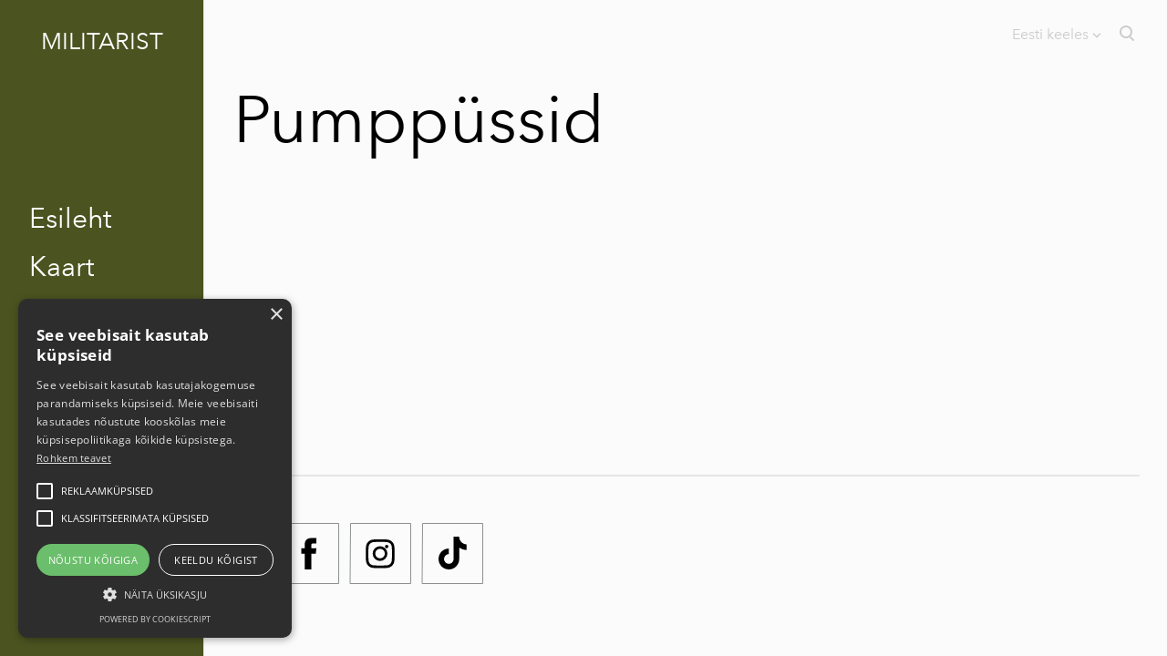

--- FILE ---
content_type: text/html; charset=utf-8
request_url: https://www.google.com/recaptcha/api2/aframe
body_size: 268
content:
<!DOCTYPE HTML><html><head><meta http-equiv="content-type" content="text/html; charset=UTF-8"></head><body><script nonce="7zVsmB-YulG8ZG038mrwXQ">/** Anti-fraud and anti-abuse applications only. See google.com/recaptcha */ try{var clients={'sodar':'https://pagead2.googlesyndication.com/pagead/sodar?'};window.addEventListener("message",function(a){try{if(a.source===window.parent){var b=JSON.parse(a.data);var c=clients[b['id']];if(c){var d=document.createElement('img');d.src=c+b['params']+'&rc='+(localStorage.getItem("rc::a")?sessionStorage.getItem("rc::b"):"");window.document.body.appendChild(d);sessionStorage.setItem("rc::e",parseInt(sessionStorage.getItem("rc::e")||0)+1);localStorage.setItem("rc::h",'1769152228358');}}}catch(b){}});window.parent.postMessage("_grecaptcha_ready", "*");}catch(b){}</script></body></html>